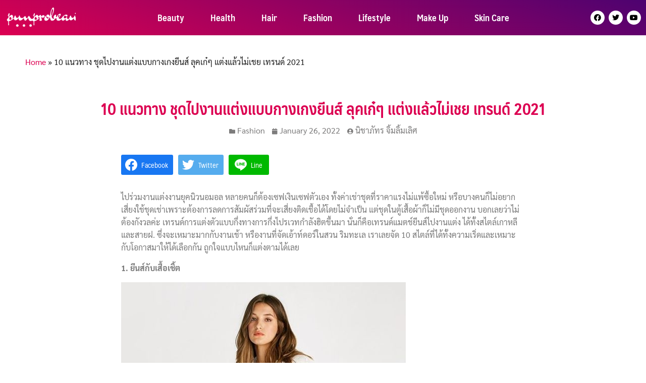

--- FILE ---
content_type: text/css
request_url: https://www.punprobeauty.com/wp-content/cache/autoptimize/css/autoptimize_single_6cdb3043f7e97d3768fcde8e8d7ce4f1.css?ver=1748531710
body_size: 979
content:
.elementor-786 .elementor-element.elementor-element-3bf4c82>.elementor-container{min-height:70px}.elementor-786 .elementor-element.elementor-element-3bf4c82:not(.elementor-motion-effects-element-type-background),.elementor-786 .elementor-element.elementor-element-3bf4c82>.elementor-motion-effects-container>.elementor-motion-effects-layer{background-color:transparent;background-image:linear-gradient(20deg,#dc0051 0%,#4d0270 100%)}.elementor-786 .elementor-element.elementor-element-3bf4c82{transition:background .3s,border .3s,border-radius .3s,box-shadow .3s}.elementor-786 .elementor-element.elementor-element-3bf4c82>.elementor-background-overlay{transition:background .3s,border-radius .3s,opacity .3s}.elementor-bc-flex-widget .elementor-786 .elementor-element.elementor-element-3eea39b.elementor-column .elementor-widget-wrap{align-items:center}.elementor-786 .elementor-element.elementor-element-3eea39b.elementor-column.elementor-element[data-element_type="column"]>.elementor-widget-wrap.elementor-element-populated{align-content:center;align-items:center}.elementor-786 .elementor-element.elementor-element-3eea39b.elementor-column>.elementor-widget-wrap{justify-content:space-between}.elementor-786 .elementor-element.elementor-element-3eea39b>.elementor-element-populated{padding:0}.elementor-786 .elementor-element.elementor-element-3411f21 .hfe-site-logo-container,.elementor-786 .elementor-element.elementor-element-3411f21 .hfe-caption-width figcaption{text-align:left}.elementor-786 .elementor-element.elementor-element-3411f21 .hfe-site-logo .hfe-site-logo-container img{width:150px}.elementor-786 .elementor-element.elementor-element-3411f21 .hfe-site-logo-container .hfe-site-logo-img{border-style:none}.elementor-786 .elementor-element.elementor-element-3411f21 .widget-image-caption{margin-top:0;margin-bottom:0}.elementor-786 .elementor-element.elementor-element-3411f21{width:auto;max-width:auto}.elementor-786 .elementor-element.elementor-element-3bf45c7 .hfe-nav-menu__toggle{margin-left:auto}.elementor-786 .elementor-element.elementor-element-3bf45c7 .menu-item a.hfe-menu-item{padding-left:26px;padding-right:26px}.elementor-786 .elementor-element.elementor-element-3bf45c7 .menu-item a.hfe-sub-menu-item{padding-left:calc(26px + 20px);padding-right:26px}.elementor-786 .elementor-element.elementor-element-3bf45c7 .hfe-nav-menu__layout-vertical .menu-item ul ul a.hfe-sub-menu-item{padding-left:calc(26px + 40px);padding-right:26px}.elementor-786 .elementor-element.elementor-element-3bf45c7 .hfe-nav-menu__layout-vertical .menu-item ul ul ul a.hfe-sub-menu-item{padding-left:calc(26px + 60px);padding-right:26px}.elementor-786 .elementor-element.elementor-element-3bf45c7 .hfe-nav-menu__layout-vertical .menu-item ul ul ul ul a.hfe-sub-menu-item{padding-left:calc(26px + 80px);padding-right:26px}.elementor-786 .elementor-element.elementor-element-3bf45c7 .menu-item a.hfe-menu-item,.elementor-786 .elementor-element.elementor-element-3bf45c7 .menu-item a.hfe-sub-menu-item{padding-top:15px;padding-bottom:15px}.elementor-786 .elementor-element.elementor-element-3bf45c7 a.hfe-menu-item,.elementor-786 .elementor-element.elementor-element-3bf45c7 a.hfe-sub-menu-item{font-size:18px}.elementor-786 .elementor-element.elementor-element-3bf45c7 .menu-item a.hfe-menu-item,.elementor-786 .elementor-element.elementor-element-3bf45c7 .sub-menu a.hfe-sub-menu-item{color:#fff}.elementor-786 .elementor-element.elementor-element-3bf45c7 .sub-menu a.hfe-sub-menu-item,.elementor-786 .elementor-element.elementor-element-3bf45c7 .elementor-menu-toggle,.elementor-786 .elementor-element.elementor-element-3bf45c7 nav.hfe-dropdown li a.hfe-menu-item,.elementor-786 .elementor-element.elementor-element-3bf45c7 nav.hfe-dropdown li a.hfe-sub-menu-item,.elementor-786 .elementor-element.elementor-element-3bf45c7 nav.hfe-dropdown-expandible li a.hfe-menu-item,.elementor-786 .elementor-element.elementor-element-3bf45c7 nav.hfe-dropdown-expandible li a.hfe-sub-menu-item{color:#000}.elementor-786 .elementor-element.elementor-element-3bf45c7 .sub-menu,.elementor-786 .elementor-element.elementor-element-3bf45c7 nav.hfe-dropdown,.elementor-786 .elementor-element.elementor-element-3bf45c7 nav.hfe-dropdown-expandible,.elementor-786 .elementor-element.elementor-element-3bf45c7 nav.hfe-dropdown .menu-item a.hfe-menu-item,.elementor-786 .elementor-element.elementor-element-3bf45c7 nav.hfe-dropdown .menu-item a.hfe-sub-menu-item{background-color:#fff}.elementor-786 .elementor-element.elementor-element-3bf45c7 ul.sub-menu{width:220px}.elementor-786 .elementor-element.elementor-element-3bf45c7 .sub-menu a.hfe-sub-menu-item,.elementor-786 .elementor-element.elementor-element-3bf45c7 nav.hfe-dropdown li a.hfe-menu-item,.elementor-786 .elementor-element.elementor-element-3bf45c7 nav.hfe-dropdown li a.hfe-sub-menu-item,.elementor-786 .elementor-element.elementor-element-3bf45c7 nav.hfe-dropdown-expandible li a.hfe-menu-item,.elementor-786 .elementor-element.elementor-element-3bf45c7 nav.hfe-dropdown-expandible li a.hfe-sub-menu-item{padding-top:15px;padding-bottom:15px}.elementor-786 .elementor-element.elementor-element-3bf45c7 .sub-menu li.menu-item:not(:last-child),.elementor-786 .elementor-element.elementor-element-3bf45c7 nav.hfe-dropdown li.menu-item:not(:last-child),.elementor-786 .elementor-element.elementor-element-3bf45c7 nav.hfe-dropdown-expandible li.menu-item:not(:last-child){border-bottom-style:solid;border-bottom-color:#c4c4c4;border-bottom-width:1px}.elementor-786 .elementor-element.elementor-element-3bf45c7 div.hfe-nav-menu-icon{color:#fff}.elementor-786 .elementor-element.elementor-element-3bf45c7 div.hfe-nav-menu-icon svg{fill:#fff}.elementor-786 .elementor-element.elementor-element-3bf45c7{width:auto;max-width:auto}.elementor-786 .elementor-element.elementor-element-492c783{--grid-template-columns:repeat(0,auto);--icon-size:14px;--grid-column-gap:8px;--grid-row-gap:0px;width:auto;max-width:auto}.elementor-786 .elementor-element.elementor-element-492c783 .elementor-widget-container{text-align:right}.elementor-786 .elementor-element.elementor-element-492c783 .elementor-social-icon{background-color:#fff}.elementor-786 .elementor-element.elementor-element-492c783 .elementor-social-icon i{color:#000}.elementor-786 .elementor-element.elementor-element-492c783 .elementor-social-icon svg{fill:#000}.elementor-786 .elementor-element.elementor-element-492c783>.elementor-widget-container{padding:0 10px 0 0}@media(max-width:767px){.elementor-786 .elementor-element.elementor-element-3411f21{width:var(--container-widget-width,50%);max-width:50%;--container-widget-width:50%;--container-widget-flex-grow:0}.elementor-786 .elementor-element.elementor-element-3bf45c7 .hfe-nav-menu-icon{font-size:26px}.elementor-786 .elementor-element.elementor-element-3bf45c7 .hfe-nav-menu-icon svg{font-size:26px;line-height:26px;height:26px;width:26px}.elementor-786 .elementor-element.elementor-element-3bf45c7>.elementor-widget-container{margin:0 10px 0 0}.elementor-786 .elementor-element.elementor-element-3bf45c7{width:var(--container-widget-width,40%);max-width:40%;--container-widget-width:40%;--container-widget-flex-grow:0;align-self:center}}

--- FILE ---
content_type: text/css
request_url: https://www.punprobeauty.com/wp-content/cache/autoptimize/css/autoptimize_single_2bce55fb469ee13b7a4a568da26b6f6e.css?ver=1748531711
body_size: 495
content:
.elementor-800 .elementor-element.elementor-element-107f8d7:not(.elementor-motion-effects-element-type-background),.elementor-800 .elementor-element.elementor-element-107f8d7>.elementor-motion-effects-container>.elementor-motion-effects-layer{background-color:transparent;background-image:linear-gradient(150deg,#dc0051 0%,#4d0270 100%)}.elementor-800 .elementor-element.elementor-element-107f8d7{transition:background .3s,border .3s,border-radius .3s,box-shadow .3s;padding:40px 0}.elementor-800 .elementor-element.elementor-element-107f8d7>.elementor-background-overlay{transition:background .3s,border-radius .3s,opacity .3s}.elementor-800 .elementor-element.elementor-element-4f100e6 .elementor-heading-title{color:#fff;font-size:26px;font-weight:600}.elementor-800 .elementor-element.elementor-element-4f100e6>.elementor-widget-container{padding:10px 0}.elementor-800 .elementor-element.elementor-element-ff14c64{color:#fff}.elementor-800 .elementor-element.elementor-element-5177662 .elementor-heading-title{color:#fff;font-size:26px;font-weight:600}.elementor-800 .elementor-element.elementor-element-5177662>.elementor-widget-container{padding:10px 0}.elementor-800 .elementor-element.elementor-element-f9bdbc5 .elementor-heading-title{color:#fff;font-size:26px;font-weight:600}.elementor-800 .elementor-element.elementor-element-f9bdbc5>.elementor-widget-container{padding:10px 0}.elementor-800 .elementor-element.elementor-element-74a8ec4{--grid-template-columns:repeat(0,auto);--icon-size:20px;--grid-column-gap:5px;--grid-row-gap:0px}.elementor-800 .elementor-element.elementor-element-74a8ec4 .elementor-widget-container{text-align:left}.elementor-800 .elementor-element.elementor-element-74a8ec4 .elementor-social-icon{background-color:#fff}.elementor-800 .elementor-element.elementor-element-74a8ec4 .elementor-social-icon i{color:#7c0166}.elementor-800 .elementor-element.elementor-element-74a8ec4 .elementor-social-icon svg{fill:#7c0166}.elementor-800 .elementor-element.elementor-element-cc21cc1:not(.elementor-motion-effects-element-type-background),.elementor-800 .elementor-element.elementor-element-cc21cc1>.elementor-motion-effects-container>.elementor-motion-effects-layer{background-color:transparent;background-image:linear-gradient(60deg,#dc0051 0%,#4d0270 100%)}.elementor-800 .elementor-element.elementor-element-cc21cc1{transition:background .3s,border .3s,border-radius .3s,box-shadow .3s}.elementor-800 .elementor-element.elementor-element-cc21cc1>.elementor-background-overlay{transition:background .3s,border-radius .3s,opacity .3s}.elementor-800 .elementor-element.elementor-element-c2736dd{text-align:center}.elementor-800 .elementor-element.elementor-element-c2736dd .elementor-heading-title{color:#fff;font-size:16px;font-weight:400}.elementor-800 .elementor-element.elementor-element-c2736dd>.elementor-widget-container{padding:0}@media(max-width:767px){.elementor-800 .elementor-element.elementor-element-c2736dd .elementor-heading-title{font-size:14px}}@media(min-width:768px){.elementor-800 .elementor-element.elementor-element-19659bf{width:30%}.elementor-800 .elementor-element.elementor-element-6965d02{width:44.268%}.elementor-800 .elementor-element.elementor-element-6e73572{width:25.036%}}

--- FILE ---
content_type: text/css
request_url: https://www.punprobeauty.com/wp-content/cache/autoptimize/css/autoptimize_single_8d27d49f4da3bfe44cfc5370b4668767.css?ver=1748531949
body_size: 954
content:
.elementor-651 .elementor-element.elementor-element-8ef5868>.elementor-container{max-width:1200px}.elementor-651 .elementor-element.elementor-element-8ef5868{margin-top:30px;margin-bottom:30px}.elementor-651 .elementor-element.elementor-element-f6b4961>.elementor-container{max-width:1200px}.elementor-651 .elementor-element.elementor-element-f6b4961{margin-top:0;margin-bottom:30px}.elementor-651 .elementor-element.elementor-element-f8ea559>.elementor-widget-wrap>.elementor-widget:not(.elementor-widget__width-auto):not(.elementor-widget__width-initial):not(:last-child):not(.elementor-absolute){margin-bottom:0}.elementor-651 .elementor-element.elementor-element-f8ea559:not(.elementor-motion-effects-element-type-background)>.elementor-widget-wrap,.elementor-651 .elementor-element.elementor-element-f8ea559>.elementor-widget-wrap>.elementor-motion-effects-container>.elementor-motion-effects-layer{background-color:#fff}.elementor-651 .elementor-element.elementor-element-f8ea559>.elementor-element-populated{transition:background .3s,border .3s,border-radius .3s,box-shadow .3s;padding:0}.elementor-651 .elementor-element.elementor-element-f8ea559>.elementor-element-populated>.elementor-background-overlay{transition:background .3s,border-radius .3s,opacity .3s}.elementor-651 .elementor-element.elementor-element-fe580b8{text-align:left}.elementor-651 .elementor-element.elementor-element-cab3e42 .ae-element-post-title{text-align:center;color:#dc0051}.elementor-651 .elementor-element.elementor-element-cab3e42>.elementor-widget-container{padding:20px 15px 0}.elementor-651 .elementor-element.elementor-element-dbf569f .ae-post-meta-item-wrapper{color:#7d7c7c}.elementor-651 .elementor-element.elementor-element-dbf569f .ae-post-meta-item-wrapper a{color:#7d7c7c}.elementor-651 .elementor-element.elementor-element-dbf569f .ae-element-post-category{color:#7d7c7c}.elementor-651 .elementor-element.elementor-element-dbf569f .ae-element-post-tags{color:#7d7c7c}.elementor-651 .elementor-element.elementor-element-dbf569f .ae-element-post-date{color:#7d7c7c}.elementor-651 .elementor-element.elementor-element-dbf569f .ae-element-post-author{color:#7d7c7c}.elementor-651 .elementor-element.elementor-element-dbf569f .ae-element-post-comment{color:#7d7c7c}.elementor-651 .elementor-element.elementor-element-dbf569f .ae-pm-layout-horizontal{justify-content:center}.elementor-651 .elementor-element.elementor-element-dbf569f .icon-wrapper i{color:#7d7c7c;font-size:12px}.elementor-651 .elementor-element.elementor-element-dbf569f .item-separator{color:#7d7c7c}.elementor-651 .elementor-element.elementor-element-dbf569f>.elementor-widget-container{padding:10px 15px 0}.elementor-651 .elementor-element.elementor-element-0ec9ce2>.elementor-container{max-width:800px}.elementor-651 .elementor-element.elementor-element-0ec9ce2{padding:15px}.elementor-651 .elementor-element.elementor-element-bfbee84>.elementor-widget-wrap>.elementor-widget:not(.elementor-widget__width-auto):not(.elementor-widget__width-initial):not(:last-child):not(.elementor-absolute){margin-bottom:0}.elementor-651 .elementor-element.elementor-element-bfbee84>.elementor-element-populated{padding:0}.elementor-651 .elementor-element.elementor-element-3da55be .ae-element-post-content{text-align:left}.elementor-651 .elementor-element.elementor-element-72c8e4c:not(.elementor-motion-effects-element-type-background),.elementor-651 .elementor-element.elementor-element-72c8e4c>.elementor-motion-effects-container>.elementor-motion-effects-layer{background-color:#f5f5f5}.elementor-651 .elementor-element.elementor-element-72c8e4c{transition:background .3s,border .3s,border-radius .3s,box-shadow .3s;margin-top:0;margin-bottom:0;padding:80px 0}.elementor-651 .elementor-element.elementor-element-72c8e4c>.elementor-background-overlay{transition:background .3s,border-radius .3s,opacity .3s}.elementor-651 .elementor-element.elementor-element-209862c>.elementor-element-populated{padding:0}.elementor-651 .elementor-element.elementor-element-c9fc5af{--divider-border-style:solid;--divider-color:#000;--divider-border-width:1.5px;--divider-element-spacing:18px}.elementor-651 .elementor-element.elementor-element-c9fc5af .elementor-divider-separator{width:30%}.elementor-651 .elementor-element.elementor-element-c9fc5af .elementor-divider{padding-top:15px;padding-bottom:15px}.elementor-651 .elementor-element.elementor-element-c9fc5af .elementor-divider__text{color:#dc0051;font-size:32px}.elementor-651 .elementor-element.elementor-element-5135a33 .ae-post-list-wrapper{margin-bottom:0}.elementor-651 .elementor-element.elementor-element-5135a33 .ae-widget-title-wrap{text-align:center}.elementor-651 .elementor-element.elementor-element-5135a33 .ae-post-overlay{background-color:rgba(0,0,0,.5)}.elementor-651 .elementor-element.elementor-element-5135a33 .ae-post-overlay-icon i{color:#fff;font-size:50px}.elementor-651 .elementor-element.elementor-element-5135a33 .ae-post-overlay-icon svg{fill:#fff;width:50px}.elementor-651 .elementor-element.elementor-element-5135a33 .ae-post-overlay-text{color:#fff}.elementor-651 .elementor-element.elementor-element-5135a33 .ae-post-overlay-wrapper{position:absolute;top:50%;left:50%;transform:translate(-50%,50%)}.elementor-651 .elementor-element.elementor-element-5135a33 .ae-swiper-button-prev i{color:#444;font-size:50px}.elementor-651 .elementor-element.elementor-element-5135a33 .ae-swiper-button-next i{color:#444;font-size:50px}.elementor-651 .elementor-element.elementor-element-5135a33 .ae-swiper-button-prev svg{fill:#444;width:50px}.elementor-651 .elementor-element.elementor-element-5135a33 .ae-swiper-button-next svg{fill:#444;width:50px}.elementor-651 .elementor-element.elementor-element-5135a33 .swiper-pagination-bullet{width:5px;height:5px}.elementor-651 .elementor-element.elementor-element-5135a33 .swiper-container-vertical .ae-swiper-scrollbar{width:5px}.elementor-651 .elementor-element.elementor-element-5135a33 .swiper-container-horizontal .ae-swiper-scrollbar{height:5px}.elementor-651 .elementor-element.elementor-element-5135a33 .ae-widget-title-inner{border-style:solid;border-width:0 0 1px;padding:0 10px 5px;margin:0 0 10px}@media(max-width:767px){.elementor-651 .elementor-element.elementor-element-8ef5868{margin-top:20px;margin-bottom:20px}.elementor-651 .elementor-element.elementor-element-dbf569f{font-size:14px}.elementor-651 .elementor-element.elementor-element-0ec9ce2{padding:0}.elementor-651 .elementor-element.elementor-element-3da55be>.elementor-widget-container{padding:15px}.elementor-651 .elementor-element.elementor-element-72c8e4c{margin-top:0;margin-bottom:0;padding:30px 0}.elementor-651 .elementor-element.elementor-element-209862c>.elementor-element-populated{padding:15px}.elementor-651 .elementor-element.elementor-element-c9fc5af .elementor-divider-separator{width:100%}}

--- FILE ---
content_type: text/css
request_url: https://www.punprobeauty.com/wp-content/cache/autoptimize/css/autoptimize_single_39481f075863db48c1d6c63beea56c2d.css?ver=1748531950
body_size: 254
content:
.elementor-733 .elementor-element.elementor-element-14f44e2>.elementor-container{max-width:500px}.elementor-733 .elementor-element.elementor-element-9d6ed9c:not(.elementor-motion-effects-element-type-background)>.elementor-widget-wrap,.elementor-733 .elementor-element.elementor-element-9d6ed9c>.elementor-widget-wrap>.elementor-motion-effects-container>.elementor-motion-effects-layer{background-color:#fff}.elementor-733 .elementor-element.elementor-element-9d6ed9c>.elementor-element-populated{border-style:solid;border-width:0 0 2px;border-color:#dc0051;transition:background .3s,border .3s,border-radius .3s,box-shadow .3s;padding:0}.elementor-733 .elementor-element.elementor-element-9d6ed9c>.elementor-element-populated>.elementor-background-overlay{transition:background .3s,border-radius .3s,opacity .3s}.elementor-733 .elementor-element.elementor-element-6ea0a85{text-align:left}.elementor-733 .elementor-element.elementor-element-14f496e .ae-element-post-title{font-size:18px;color:#313131}.elementor-733 .elementor-element.elementor-element-14f496e>.elementor-widget-container{padding:20px}